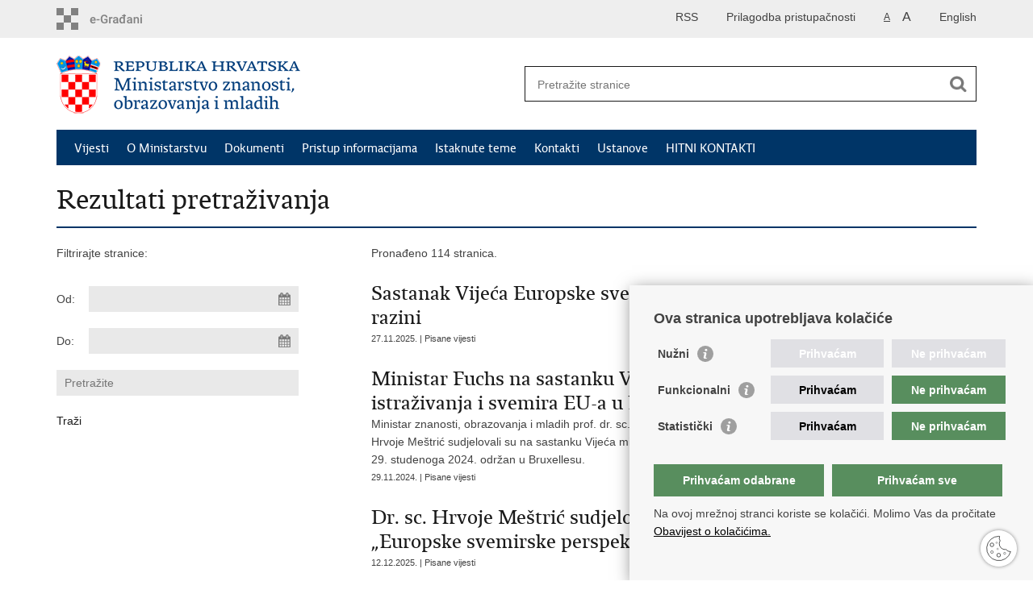

--- FILE ---
content_type: text/html; charset=utf-8
request_url: https://mzom.gov.hr/rezultati-pretrazivanja/49?trazi=1&tag=4908&datumod=&datumdo=&pojam=&page=2
body_size: 5560
content:

<!DOCTYPE html>
<!--[if lt IE 7]>      <html class="no-js lt-ie9 lt-ie8 lt-ie7"> <![endif]-->
<!--[if IE 7]>         <html class="no-js lt-ie9 lt-ie8"> <![endif]-->
<!--[if IE 8]>         <html class="no-js lt-ie9"> <![endif]-->
<!--[if gt IE 8]><!--> <html class="no-js"> <!--<![endif]-->
    <head>
        <meta charset="utf-8" />
        <title>Ministarstvo znanosti, obrazovanja i mladih - Rezultati pretraživanja</title>
        
        <meta name="keywords" content="" />
        
        <meta name="viewport" content="width=device-width, initial-scale=1.0, maximum-scale=1.0, minimum-scale=1.0, user-scalable=no" />
        <!-- <meta http-equiv="X-UA-Compatible" content="IE=edge"> -->
		<link rel="shortcut icon" type="image/x-icon" href="/favicons/favicon_vlada.ico" />

        <link rel="stylesheet" href="/Content/gd-cookie.css" media="all">
        <script src="/Scripts/gd-cookie.js"></script>
		
		<meta property="og:title" content="Rezultati pretraživanja" />
		<meta property="og:type" content="website" />
		<meta property="og:site_name" content="mzo.gov.hr"/>
		<meta name="twitter:card" content="summary" />
		<meta name="twitter:site" content="@VladaRH" />
		<meta name="twitter:title" content="Rezultati pretraživanja" />
		
	    <meta property="og:image" content="https://mzo.gov.hr/img/govhr_logo.png" />	
	    <meta name="twitter:image" content="https://mzo.gov.hr/img/govhr_logo.png" />
	    
		 <script>
        	var prefix='/';
        </script>
        
        <link rel="stylesheet" href="/css/normalize.css" />
        <link rel="stylesheet" href="/css/main.css" />
		<link rel="stylesheet" href="/fonts/fonts.css" />
		<link rel="stylesheet" href="/css/jquery-ui-1.9.2.custom.css" />
        <link rel="stylesheet" href="/css/default.css" />
        <link rel="stylesheet" href="/css/stil_mu.css" /> 
		<link rel="stylesheet" href="/css/refineslide.css" />
		<link rel="stylesheet" href="/fancybox/jquery.fancybox-1.3.4.css" />
		<link rel="stylesheet" href="/player/mediaelementplayer.min.css" />
		<link rel="stylesheet" href="/css/owl.carusel.css" />
		
		  <script src="/js/jquery-3.4.1.min.js"></script>
        
        <script src="/js/add-class.js"></script>
    
		 <script type="text/javascript"> var jQuery_3_4_1 = $.noConflict(true); </script> 
		
        
        <script>
        var lng="";
        
		var tip2="";
        </script>
        
        
        <script type="text/javascript" src="/Scripts/js?v=Wi-jzNAiHRAKbB3IKceBeHw8wM0jRgHawUikMxOe8Mg1"></script>
        
        
        
		<!-- Global site tag (gtag.js) - Google Analytics -->
		<script async src="https://www.googletagmanager.com/gtag/js?id=UA-138012080-1"></script>
		<script>
		  window.dataLayer = window.dataLayer || [];
		  function gtag(){dataLayer.push(arguments);}
		  gtag('js', new Date());
		
		  gtag('config', 'UA-138012080-1');
		</script>



    </head>
    <body>
    	<div id="skiptocontent">
			<a href="#content" class="element-invisible element-focusable">Preskoči na glavni sadržaj</a>
		</div>
		
    	
		<header>
			<div class="head_nav">
				<div class="center">
				
				
				
					<a href="https://gov.hr/" class="logoSmall" title="e-Građani"> </a>
                    <ul class="head_social">
                        <li><a target="_blank" href="https://www.facebook.com/wwwvladahr" class="fb_icon" title="Facebook Vlade RH"> </a></li>
                        <li><a target="_blank" href="https://twitter.com/VladaRH" class="tw_icon" title="Twitter Vlade RH"> </a></li>
                        <li><a target="_blank" href="https://www.youtube.com/user/wwwvladahr" class="yt_icon" title="Youtube kanal Vlade RH"> </a></li>
                    </ul>
                    <div class="lang_select">
                        <select name="">
                            <option value="">Odaberite jezik</option>
                            <option value="">Hrvatski</option>
                            <option value="">English</option>
                        </select>
                    </div>
                    
                    
                     
                    	
                    <ul class="languages">
                        
                        	<li><a href="/en">English</a></li>	
                        
                    </ul>
                    	
                    
                    
                     <ul class="textSize">
                    	
                        <li class="txt_size_1"><a href="?big=0" class="active" title="Najmanja veličina teksta" tabindex="-1000">A</a></li>
                        <li class="txt_size_3"><a href="?big=1" title="Najveća veličina teksta" tabindex="-1000">A</a></li>
                        
                    </ul>
                    <ul class="impaired">
                    	
                    		<li><a href="?impaired=1" title="Prilagodba pristupačnosti" tabindex="-1000">Prilagodba pristupačnosti</a></li>
                    	
                       
                    </ul>
                    <ul>
                    	
                    		<li><a href="/rss/1529">RSS</a></li> 
                    	
                    	
                    </ul>
				</div>
				<div class="clear"></div>
			</div>
			<div class="center">
				<div class="logo_search_content">
					<a href="/" class="logo" title="Naslovnica"></a>
					<div class="topnav_icon"><a href="javascript:;" id="show_menu" title="Izbornik">&nbsp;</a></div> 
					<div class="search">
						<form action="/rezultati-pretrazivanja/49" method="GET" role="search">
						<input type="search" name="pojam" id="pojam" class="search_input" placeholder="Pretražite stranice" aria-label="Unesite pojam za pretraživanje" /><input type="submit" class="search_btn" value=" " id="btnPretrazi" aria-label="Pokreni pretraživanje"/>
						</form>
					</div>
				</div>
				<nav class="topnav" role="navigation" aria-label="glavna navigacija" id="menu">
					<div class="close" id="hide_menu"> </div>
					<ul>
                        <li><a  href='/vijesti/8'>Vijesti</a></li><li><a  href='/o-ministarstvu/9'>O Ministarstvu</a></li><li><a  href='/dokumenti/10'>Dokumenti</a></li><li><a  href='/pristup-informacijama/16'>Pristup informacijama</a></li><li><a  href='/istaknute-teme/11'>Istaknute teme</a></li><li><a  href='/kontakti/177'>Kontakti</a></li><li><a  href='/ustanove/103'>Ustanove</a></li><li><a  href='/hitni-kontakti/3611'>HITNI KONTAKTI</a></li>
					</ul>
					<div class="clear"></div>
				</nav>
			</div>
			<div class="clear"></div>
		</header>
		
		<div class="center">
		
			<div class="content" id="content" tabindex="-1" role="main">		
			
				<h1>Rezultati pretraživanja</h1>
                
                <div class="article_content">
                
                    <div class="col_left">
                    	Filtrirajte stranice:
                    	
                        
                    	
                        <div class="news_filter">
                        	<form action="" method="get" id="formavijesti">
                        		<input type="hidden" name="page" value="1" id="page" />
                        		<input type="hidden" name="tag" value="4908" id="tag" />
                        		
	                          <div class="news_filter_date">Od: <input aria-label="Unesite datum početka pretraživanja" autocomplete="off" id="iDatumOd" name="Datumod" class="datepicker" type="text" value="" /></div>
	                            <div class="news_filter_date">Do: <input aria-label="Unesite datum kraja pretraživanja" autocomplete="off" id="iDatumDo" name="Datumdo" class="datepicker" type="text" value=""  /></div>
	                            <div class="news_filter_term"><input aria-label="Unesite pojam za pretraživanje" class="search_input" id="pojam2" type="search" placeholder="Pretražite" name="pojam" value=""></div>
								
								<input type="submit" value="Traži" class="news_filter_btn">
							
	                        </form>
	                            <div class="clear"> </div>
                        </div>	

                    </div>
                    
                    <div class="article_left">
                    
                        <div class="page_content">
                        	
                            Pronađeno 114 stranica.<br/><div class='news_item'><a href='/vijesti/sastanak-vijeca-europske-svemirske-agencije-esa-na-ministarskoj-razini/7388'><span class='h3'>Sastanak Vijeća Europske svemirske agencije (ESA) na ministarskoj razini</span> </a><span class='date'>27.11.2025. | Pisane vijesti</span></div><div class='news_item'><a href='/vijesti/ministar-fuchs-na-sastanku-vijeca-za-konkurentnost-u-podrucju-istrazivanja-i-svemira-eu-a-u-bruxellesu/6583'><span class='h3'>Ministar Fuchs na sastanku Vijeća za konkurentnost u području istraživanja i svemira EU-a u Bruxellesu</span>Ministar znanosti, obrazovanja i mladih prof. dr. sc. Radovan Fuchs i ravnatelj Uprave za znanost i tehnologiju dr. sc. Hrvoje Meštrić sudjelovali su na sastanku Vijeća ministara za konkurentnost za područja istraživanja i svemira koji je 29. studenoga 2024. održan u Bruxellesu. </a><span class='date'>29.11.2024. | Pisane vijesti</span></div><div class='news_item'><a href='/vijesti/dr-sc-hrvoje-mestric-sudjelovao-na-znanstvenom-kolokviju-europske-svemirske-perspektive/7437'><span class='h3'>Dr. sc. Hrvoje Meštrić sudjelovao na znanstvenom kolokviju „Europske svemirske perspektive“</span> </a><span class='date'>12.12.2025. | Pisane vijesti</span></div><div class='news_item'><a href='/istaknute-teme/natjecaji-196/program-pripravnistva-esa-graduate-trainee-egt-2026/7555'><span class='h3'>Program pripravništva ESA Graduate Trainee (EGT) 2026 </span> </a><span class='date'>23.01.2026. | Stranica</span></div><div class='news_item'><a href='/vijesti/znanstvenica-dr-sc-bjazic-klarin-dobitnica-je-prestizne-erc-ove-financijske-potpore/6594'><span class='h3'>Znanstvenica dr. sc. Bjažić Klarin dobitnica je prestižne ERC-ove financijske potpore</span> </a><span class='date'>04.12.2024. | Pisane vijesti</span></div><div class='news_item'><a href='/vijesti/dr-sc-hrvoje-mestric-sudjelovao-na-zagreb-science-communication-forumu-2025/7412'><span class='h3'>Dr. sc. Hrvoje Meštrić sudjelovao na Zagreb Science Communication Forumu 2025</span> </a><span class='date'>05.12.2025. | Pisane vijesti</span></div><div class='news_item'><a href='/vijesti/najava-znanstvenog-kolokvija-europske-svemirske-perspektive/7426'><span class='h3'>Najava znanstvenog kolokvija „Europske svemirske perspektive“</span>Rok za ispunjavanje prijavnog obrasca 10. prosinca do 14 sati </a><span class='date'>09.12.2025. | Najave</span></div><div class='news_item'><a href='/vijesti/nova-hrvatska-dobitnica-prestizne-potpore-erc-consolidator-grant-2025-veliki-uspjeh-dr-sc-karin-doolan/7429'><span class='h3'>Nova hrvatska dobitnica prestižne potpore ERC Consolidator Grant 2025. - veliki uspjeh dr. sc. Karin Doolan</span> </a><span class='date'>10.12.2025. | Pisane vijesti</span></div><div class='news_item'><a href='/vijesti/ministar-fuchs-na-sastanku-vijeca-za-konkurentnost-u-podrucju-istrazivanja-i-svemira-eu-a-u-bruxellesu-7430/7430'><span class='h3'>Ministar Fuchs na sastanku Vijeća za konkurentnost u području istraživanja i svemira EU-a u Bruxellesu</span>Ministar znanosti, obrazovanja i mladih prof. dr. sc. Radovan Fuchs sudjelovao je na sastanku Vijeća ministara za konkurentnost u području istraživanja i svemira, koji je održan u Bruxellesu 9. prosinca 2025. godine. </a><span class='date'>09.12.2025. | Pisane vijesti</span></div><div class='news_item'><a href='/vijesti/odrzan-nacionalni-informativni-dan-europskoga-istrazivackog-vijeca-erc-a/7435'><span class='h3'>Održan Nacionalni informativni dan Europskoga istraživačkog vijeća (ERC-a)</span> </a><span class='date'>11.12.2025. | Pisane vijesti</span></div><div class='news_page_nav'><a href='/rezultati-pretrazivanja/49?trazi=1&tag=4908&datumod=&datumdo=&pojam=&amp;page=1'>&laquo; Prethodna</a>
<a href='/rezultati-pretrazivanja/49?trazi=1&tag=4908&datumod=&datumdo=&pojam=&amp;page=1' >1</a>
<a href='/rezultati-pretrazivanja/49?trazi=1&tag=4908&datumod=&datumdo=&pojam=&amp;page=2'  class='active'>2</a>
<a href='/rezultati-pretrazivanja/49?trazi=1&tag=4908&datumod=&datumdo=&pojam=&amp;page=3' >3</a>
<a href='/rezultati-pretrazivanja/49?trazi=1&tag=4908&datumod=&datumdo=&pojam=&amp;page=4' >4</a>
<a href='/rezultati-pretrazivanja/49?trazi=1&tag=4908&datumod=&datumdo=&pojam=&amp;page=5' >5</a>
<a href='/rezultati-pretrazivanja/49?trazi=1&tag=4908&datumod=&datumdo=&pojam=&amp;page=6' >6</a>
<a href='/rezultati-pretrazivanja/49?trazi=1&tag=4908&datumod=&datumdo=&pojam=&amp;page=7' >7</a>
<a href='/rezultati-pretrazivanja/49?trazi=1&tag=4908&datumod=&datumdo=&pojam=&amp;page=8' >8</a>
<a href='/rezultati-pretrazivanja/49?trazi=1&tag=4908&datumod=&datumdo=&pojam=&amp;page=9' >9</a>
<a href='/rezultati-pretrazivanja/49?trazi=1&tag=4908&datumod=&datumdo=&pojam=&amp;page=10' >10</a>
<a href='/rezultati-pretrazivanja/49?trazi=1&tag=4908&datumod=&datumdo=&pojam=&amp;page=3'>Sljedeća &raquo;</a>
<a href='/rezultati-pretrazivanja/49?trazi=1&tag=4908&datumod=&datumdo=&pojam=&amp;page=12'>&raquo;&raquo;</a>
</div>
                            
                            
                           
                        </div>
                        
                    </div>
                
				</div>
			</div>
				
			<div class="clear"> </div> 
							
		</div>	
		
		

		<footer class="footer">

			<div class="center">
				<div class='footer_col1'><h2>e-Građani</h2><nav><ul>
	<li><a href="https://gov.hr/" target="_blank">e-Građani</a></li>
	<li><a href="https://savjetovanja.gov.hr/" target="_blank">e-savjetovanja</a></li>
	<li><a href="https://data.gov.hr/" target="_blank">Portal otvorenih podataka RH</a></li>
	<li><a href="https://izvoz.gov.hr/" target="_blank">Izvozni portal</a></li>
</ul>
</nav></div><div class='footer_col2'><h2>Pristup informacijama</h2><nav><a href="https://mzom.gov.hr/pristup-informacijama/dokumenti-zakonski-i-podzakonski-akti-2080/2080">Dokumenti, zakonski i podzakonski akti</a><br>
<a href="http://psc.hr/" target="_blank">PSC - Jedinstvena kontaktna točka za usluge</a><br>
<a href="https://mzom.gov.hr/pristup-informacijama/sluzbenica-za-informiranje/104">Službenica za informiranje</a><br>
<a href="https://mzom.gov.hr/pristup-informacijama/javna-nabava/92">Javna nabava</a><br>
<a href="https://mzom.gov.hr/pristup-informacijama/strategija-planovi-i-izvjesca/96">Strategija, planovi i izvješća</a><br>
<a href="https://mzom.gov.hr/pristup-informacijama/savjetovanja-sa-zainteresiranom-javnoscu/105">Savjetovanja sa zainteresiranom javnošću</a><br>
<br>
&nbsp;</nav></div><div class='footer_col3'><h2>Korisne poveznice</h2><nav><ul>
	<li><a href="https://vlada.gov.hr/" target="_blank">Vlada RH</a></li>
	<li><a href="https://www.azoo.hr/" target="_blank">AZOO</a></li>
	<li><a href="https://www.asoo.hr/" target="_blank">ASOO</a></li>
	<li><a href="https://www.ampeu.hr/" target="_blank">AMPEU</a></li>
	<li><a href="https://www.carnet.hr/" target="_blank">CARNET</a></li>
	<li><a href="https://www.ncvvo.hr/" target="_blank">NCVVO</a></li>
</ul>
</nav></div>
			</div>

			<div class="clear"></div>

		</footer>
        

        <footer class="footer_gov">
		
			<div class="center">
			
				<div class="footer_vrh">
					<a href="javascript:;" onClick="$('html, body').animate({ scrollTop: 0 }, 'slow');">Povratak na vrh</a>
				</div>
			
				<div class="footer_cp">
					Copyright &copy; 2026 Ministarstvo znanosti, obrazovanja i mladih. <a href="/uvjeti-koristenja/76">Uvjeti korištenja&nbsp;<a href="/izjava-o-pristupacnosti/3936">Izjava o pristupačnosti
				</div>
				
				<div class="footer_col4">
					<nav>
						<ul>
						<li><a target="_blank" href="https://www.facebook.com/wwwvladahr" title="Facebook"><span class="fb_icon"></span></a></li>
						<li><a target="_blank" href="https://twitter.com/VladaRH" title="Twitter"><span class="tw_icon"></span></a></li>
						<li><a target="_blank" href="https://www.youtube.com/user/wwwvladahr" title="YouTube"><span class="yt_icon"></span></a></li>
						<li><a target="_blank" href="https://www.flickr.com/photos/wwwvladahr" title="Flickr"><span class="fc_icon"></span></a></li>
						<li><a target="_blank" href="https://www.scribd.com/Vlada_RH" title="Scribd"><span class="sc_icon"></span></a></li>
						<li><a target="_blank" href="https://instagram.com/wwwvladahr/" title="Instagram"><span class="in_icon"></span></a></li>
                        <li><a target="_blank" href="https://www.linkedin.com/company/vlada-republike-hrvatske" title="Linkedin"><span class="li_icon"></span></a></li>
						</ul> 
					</nav>
				</div>
				
			</div>
			
			<div class="clear"></div>
			
		</footer>		
    </body>
</html>
